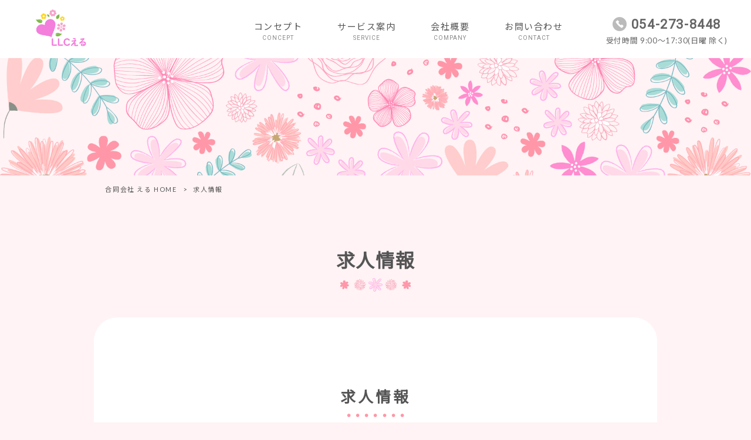

--- FILE ---
content_type: text/html; charset=UTF-8
request_url: https://elu-llc.com/recruit/
body_size: 11752
content:
<!DOCTYPE html>
<html dir="ltr" lang="ja">
<head>
<meta charset="UTF-8">
<meta name="viewport" content="width=device-width, user-scalable=yes, maximum-scale=1.0, minimum-scale=1.0">

<link rel="stylesheet" type="text/css" media="all" href="https://elu-llc.com/struct/wp-content/themes/mrp04/style.css">
<link rel="stylesheet" type="text/css" media="all" href="https://elu-llc.com/struct/wp-content/themes/mrp04-child/css/custom.css">
<link rel="stylesheet" type="text/css" media="all" href="https://elu-llc.com/struct/wp-content/themes/mrp04/css/animate.css">
<link rel="pingback" href="https://elu-llc.com/struct/xmlrpc.php">
<link href='https://fonts.googleapis.com/css?family=Oswald:400' rel='stylesheet' type='text/css'>
<!--[if lt IE 9]>
<script src="https://elu-llc.com/struct/wp-content/themes/mrp04/js/html5.js"></script>
<script src="https://elu-llc.com/struct/wp-content/themes/mrp04/js/css3-mediaqueries.js"></script>
<![endif]-->
	<style>img:is([sizes="auto" i], [sizes^="auto," i]) { contain-intrinsic-size: 3000px 1500px }</style>
	
		<!-- All in One SEO 4.9.3 - aioseo.com -->
		<title>求人情報 | 合同会社 える</title>
	<meta name="description" content="求人情報 仕事内容 重症心身障がい児のお子様の療育・看護 応募資格 保育士または児童指導員、看護師 勤務地 静" />
	<meta name="robots" content="max-image-preview:large" />
	<link rel="canonical" href="https://elu-llc.com/recruit/" />
	<meta name="generator" content="All in One SEO (AIOSEO) 4.9.3" />
		<script type="application/ld+json" class="aioseo-schema">
			{"@context":"https:\/\/schema.org","@graph":[{"@type":"BreadcrumbList","@id":"https:\/\/elu-llc.com\/recruit\/#breadcrumblist","itemListElement":[{"@type":"ListItem","@id":"https:\/\/elu-llc.com#listItem","position":1,"name":"Home","item":"https:\/\/elu-llc.com","nextItem":{"@type":"ListItem","@id":"https:\/\/elu-llc.com\/recruit\/#listItem","name":"\u6c42\u4eba\u60c5\u5831"}},{"@type":"ListItem","@id":"https:\/\/elu-llc.com\/recruit\/#listItem","position":2,"name":"\u6c42\u4eba\u60c5\u5831","previousItem":{"@type":"ListItem","@id":"https:\/\/elu-llc.com#listItem","name":"Home"}}]},{"@type":"Organization","@id":"https:\/\/elu-llc.com\/#organization","name":"\u5408\u540c\u4f1a\u793e \u3048\u308b","url":"https:\/\/elu-llc.com\/"},{"@type":"WebPage","@id":"https:\/\/elu-llc.com\/recruit\/#webpage","url":"https:\/\/elu-llc.com\/recruit\/","name":"\u6c42\u4eba\u60c5\u5831 | \u5408\u540c\u4f1a\u793e \u3048\u308b","description":"\u6c42\u4eba\u60c5\u5831 \u4ed5\u4e8b\u5185\u5bb9 \u91cd\u75c7\u5fc3\u8eab\u969c\u304c\u3044\u5150\u306e\u304a\u5b50\u69d8\u306e\u7642\u80b2\u30fb\u770b\u8b77 \u5fdc\u52df\u8cc7\u683c \u4fdd\u80b2\u58eb\u307e\u305f\u306f\u5150\u7ae5\u6307\u5c0e\u54e1\u3001\u770b\u8b77\u5e2b \u52e4\u52d9\u5730 \u9759","inLanguage":"ja","isPartOf":{"@id":"https:\/\/elu-llc.com\/#website"},"breadcrumb":{"@id":"https:\/\/elu-llc.com\/recruit\/#breadcrumblist"},"image":{"@type":"ImageObject","url":"https:\/\/elu-llc.com\/struct\/wp-content\/uploads\/catchi.png","@id":"https:\/\/elu-llc.com\/recruit\/#mainImage","width":1920,"height":866,"caption":"\u82b1\u6a21\u69d8"},"primaryImageOfPage":{"@id":"https:\/\/elu-llc.com\/recruit\/#mainImage"},"datePublished":"2020-06-10T16:45:54+09:00","dateModified":"2021-04-20T09:17:10+09:00"},{"@type":"WebSite","@id":"https:\/\/elu-llc.com\/#website","url":"https:\/\/elu-llc.com\/","name":"\u5408\u540c\u4f1a\u793e \u3048\u308b","inLanguage":"ja","publisher":{"@id":"https:\/\/elu-llc.com\/#organization"}}]}
		</script>
		<!-- All in One SEO -->

		<!-- This site uses the Google Analytics by MonsterInsights plugin v9.11.1 - Using Analytics tracking - https://www.monsterinsights.com/ -->
		<!-- Note: MonsterInsights is not currently configured on this site. The site owner needs to authenticate with Google Analytics in the MonsterInsights settings panel. -->
					<!-- No tracking code set -->
				<!-- / Google Analytics by MonsterInsights -->
		<script type="text/javascript">
/* <![CDATA[ */
window._wpemojiSettings = {"baseUrl":"https:\/\/s.w.org\/images\/core\/emoji\/16.0.1\/72x72\/","ext":".png","svgUrl":"https:\/\/s.w.org\/images\/core\/emoji\/16.0.1\/svg\/","svgExt":".svg","source":{"concatemoji":"https:\/\/elu-llc.com\/struct\/wp-includes\/js\/wp-emoji-release.min.js"}};
/*! This file is auto-generated */
!function(s,n){var o,i,e;function c(e){try{var t={supportTests:e,timestamp:(new Date).valueOf()};sessionStorage.setItem(o,JSON.stringify(t))}catch(e){}}function p(e,t,n){e.clearRect(0,0,e.canvas.width,e.canvas.height),e.fillText(t,0,0);var t=new Uint32Array(e.getImageData(0,0,e.canvas.width,e.canvas.height).data),a=(e.clearRect(0,0,e.canvas.width,e.canvas.height),e.fillText(n,0,0),new Uint32Array(e.getImageData(0,0,e.canvas.width,e.canvas.height).data));return t.every(function(e,t){return e===a[t]})}function u(e,t){e.clearRect(0,0,e.canvas.width,e.canvas.height),e.fillText(t,0,0);for(var n=e.getImageData(16,16,1,1),a=0;a<n.data.length;a++)if(0!==n.data[a])return!1;return!0}function f(e,t,n,a){switch(t){case"flag":return n(e,"\ud83c\udff3\ufe0f\u200d\u26a7\ufe0f","\ud83c\udff3\ufe0f\u200b\u26a7\ufe0f")?!1:!n(e,"\ud83c\udde8\ud83c\uddf6","\ud83c\udde8\u200b\ud83c\uddf6")&&!n(e,"\ud83c\udff4\udb40\udc67\udb40\udc62\udb40\udc65\udb40\udc6e\udb40\udc67\udb40\udc7f","\ud83c\udff4\u200b\udb40\udc67\u200b\udb40\udc62\u200b\udb40\udc65\u200b\udb40\udc6e\u200b\udb40\udc67\u200b\udb40\udc7f");case"emoji":return!a(e,"\ud83e\udedf")}return!1}function g(e,t,n,a){var r="undefined"!=typeof WorkerGlobalScope&&self instanceof WorkerGlobalScope?new OffscreenCanvas(300,150):s.createElement("canvas"),o=r.getContext("2d",{willReadFrequently:!0}),i=(o.textBaseline="top",o.font="600 32px Arial",{});return e.forEach(function(e){i[e]=t(o,e,n,a)}),i}function t(e){var t=s.createElement("script");t.src=e,t.defer=!0,s.head.appendChild(t)}"undefined"!=typeof Promise&&(o="wpEmojiSettingsSupports",i=["flag","emoji"],n.supports={everything:!0,everythingExceptFlag:!0},e=new Promise(function(e){s.addEventListener("DOMContentLoaded",e,{once:!0})}),new Promise(function(t){var n=function(){try{var e=JSON.parse(sessionStorage.getItem(o));if("object"==typeof e&&"number"==typeof e.timestamp&&(new Date).valueOf()<e.timestamp+604800&&"object"==typeof e.supportTests)return e.supportTests}catch(e){}return null}();if(!n){if("undefined"!=typeof Worker&&"undefined"!=typeof OffscreenCanvas&&"undefined"!=typeof URL&&URL.createObjectURL&&"undefined"!=typeof Blob)try{var e="postMessage("+g.toString()+"("+[JSON.stringify(i),f.toString(),p.toString(),u.toString()].join(",")+"));",a=new Blob([e],{type:"text/javascript"}),r=new Worker(URL.createObjectURL(a),{name:"wpTestEmojiSupports"});return void(r.onmessage=function(e){c(n=e.data),r.terminate(),t(n)})}catch(e){}c(n=g(i,f,p,u))}t(n)}).then(function(e){for(var t in e)n.supports[t]=e[t],n.supports.everything=n.supports.everything&&n.supports[t],"flag"!==t&&(n.supports.everythingExceptFlag=n.supports.everythingExceptFlag&&n.supports[t]);n.supports.everythingExceptFlag=n.supports.everythingExceptFlag&&!n.supports.flag,n.DOMReady=!1,n.readyCallback=function(){n.DOMReady=!0}}).then(function(){return e}).then(function(){var e;n.supports.everything||(n.readyCallback(),(e=n.source||{}).concatemoji?t(e.concatemoji):e.wpemoji&&e.twemoji&&(t(e.twemoji),t(e.wpemoji)))}))}((window,document),window._wpemojiSettings);
/* ]]> */
</script>
<style id='wp-emoji-styles-inline-css' type='text/css'>

	img.wp-smiley, img.emoji {
		display: inline !important;
		border: none !important;
		box-shadow: none !important;
		height: 1em !important;
		width: 1em !important;
		margin: 0 0.07em !important;
		vertical-align: -0.1em !important;
		background: none !important;
		padding: 0 !important;
	}
</style>
<link rel='stylesheet' id='wp-block-library-css' href='https://elu-llc.com/struct/wp-includes/css/dist/block-library/style.min.css' type='text/css' media='all' />
<style id='classic-theme-styles-inline-css' type='text/css'>
/*! This file is auto-generated */
.wp-block-button__link{color:#fff;background-color:#32373c;border-radius:9999px;box-shadow:none;text-decoration:none;padding:calc(.667em + 2px) calc(1.333em + 2px);font-size:1.125em}.wp-block-file__button{background:#32373c;color:#fff;text-decoration:none}
</style>
<link rel='stylesheet' id='aioseo/css/src/vue/standalone/blocks/table-of-contents/global.scss-css' href='https://elu-llc.com/struct/wp-content/plugins/all-in-one-seo-pack/dist/Lite/assets/css/table-of-contents/global.e90f6d47.css' type='text/css' media='all' />
<style id='global-styles-inline-css' type='text/css'>
:root{--wp--preset--aspect-ratio--square: 1;--wp--preset--aspect-ratio--4-3: 4/3;--wp--preset--aspect-ratio--3-4: 3/4;--wp--preset--aspect-ratio--3-2: 3/2;--wp--preset--aspect-ratio--2-3: 2/3;--wp--preset--aspect-ratio--16-9: 16/9;--wp--preset--aspect-ratio--9-16: 9/16;--wp--preset--color--black: #000000;--wp--preset--color--cyan-bluish-gray: #abb8c3;--wp--preset--color--white: #ffffff;--wp--preset--color--pale-pink: #f78da7;--wp--preset--color--vivid-red: #cf2e2e;--wp--preset--color--luminous-vivid-orange: #ff6900;--wp--preset--color--luminous-vivid-amber: #fcb900;--wp--preset--color--light-green-cyan: #7bdcb5;--wp--preset--color--vivid-green-cyan: #00d084;--wp--preset--color--pale-cyan-blue: #8ed1fc;--wp--preset--color--vivid-cyan-blue: #0693e3;--wp--preset--color--vivid-purple: #9b51e0;--wp--preset--gradient--vivid-cyan-blue-to-vivid-purple: linear-gradient(135deg,rgba(6,147,227,1) 0%,rgb(155,81,224) 100%);--wp--preset--gradient--light-green-cyan-to-vivid-green-cyan: linear-gradient(135deg,rgb(122,220,180) 0%,rgb(0,208,130) 100%);--wp--preset--gradient--luminous-vivid-amber-to-luminous-vivid-orange: linear-gradient(135deg,rgba(252,185,0,1) 0%,rgba(255,105,0,1) 100%);--wp--preset--gradient--luminous-vivid-orange-to-vivid-red: linear-gradient(135deg,rgba(255,105,0,1) 0%,rgb(207,46,46) 100%);--wp--preset--gradient--very-light-gray-to-cyan-bluish-gray: linear-gradient(135deg,rgb(238,238,238) 0%,rgb(169,184,195) 100%);--wp--preset--gradient--cool-to-warm-spectrum: linear-gradient(135deg,rgb(74,234,220) 0%,rgb(151,120,209) 20%,rgb(207,42,186) 40%,rgb(238,44,130) 60%,rgb(251,105,98) 80%,rgb(254,248,76) 100%);--wp--preset--gradient--blush-light-purple: linear-gradient(135deg,rgb(255,206,236) 0%,rgb(152,150,240) 100%);--wp--preset--gradient--blush-bordeaux: linear-gradient(135deg,rgb(254,205,165) 0%,rgb(254,45,45) 50%,rgb(107,0,62) 100%);--wp--preset--gradient--luminous-dusk: linear-gradient(135deg,rgb(255,203,112) 0%,rgb(199,81,192) 50%,rgb(65,88,208) 100%);--wp--preset--gradient--pale-ocean: linear-gradient(135deg,rgb(255,245,203) 0%,rgb(182,227,212) 50%,rgb(51,167,181) 100%);--wp--preset--gradient--electric-grass: linear-gradient(135deg,rgb(202,248,128) 0%,rgb(113,206,126) 100%);--wp--preset--gradient--midnight: linear-gradient(135deg,rgb(2,3,129) 0%,rgb(40,116,252) 100%);--wp--preset--font-size--small: 13px;--wp--preset--font-size--medium: 20px;--wp--preset--font-size--large: 36px;--wp--preset--font-size--x-large: 42px;--wp--preset--spacing--20: 0.44rem;--wp--preset--spacing--30: 0.67rem;--wp--preset--spacing--40: 1rem;--wp--preset--spacing--50: 1.5rem;--wp--preset--spacing--60: 2.25rem;--wp--preset--spacing--70: 3.38rem;--wp--preset--spacing--80: 5.06rem;--wp--preset--shadow--natural: 6px 6px 9px rgba(0, 0, 0, 0.2);--wp--preset--shadow--deep: 12px 12px 50px rgba(0, 0, 0, 0.4);--wp--preset--shadow--sharp: 6px 6px 0px rgba(0, 0, 0, 0.2);--wp--preset--shadow--outlined: 6px 6px 0px -3px rgba(255, 255, 255, 1), 6px 6px rgba(0, 0, 0, 1);--wp--preset--shadow--crisp: 6px 6px 0px rgba(0, 0, 0, 1);}:where(.is-layout-flex){gap: 0.5em;}:where(.is-layout-grid){gap: 0.5em;}body .is-layout-flex{display: flex;}.is-layout-flex{flex-wrap: wrap;align-items: center;}.is-layout-flex > :is(*, div){margin: 0;}body .is-layout-grid{display: grid;}.is-layout-grid > :is(*, div){margin: 0;}:where(.wp-block-columns.is-layout-flex){gap: 2em;}:where(.wp-block-columns.is-layout-grid){gap: 2em;}:where(.wp-block-post-template.is-layout-flex){gap: 1.25em;}:where(.wp-block-post-template.is-layout-grid){gap: 1.25em;}.has-black-color{color: var(--wp--preset--color--black) !important;}.has-cyan-bluish-gray-color{color: var(--wp--preset--color--cyan-bluish-gray) !important;}.has-white-color{color: var(--wp--preset--color--white) !important;}.has-pale-pink-color{color: var(--wp--preset--color--pale-pink) !important;}.has-vivid-red-color{color: var(--wp--preset--color--vivid-red) !important;}.has-luminous-vivid-orange-color{color: var(--wp--preset--color--luminous-vivid-orange) !important;}.has-luminous-vivid-amber-color{color: var(--wp--preset--color--luminous-vivid-amber) !important;}.has-light-green-cyan-color{color: var(--wp--preset--color--light-green-cyan) !important;}.has-vivid-green-cyan-color{color: var(--wp--preset--color--vivid-green-cyan) !important;}.has-pale-cyan-blue-color{color: var(--wp--preset--color--pale-cyan-blue) !important;}.has-vivid-cyan-blue-color{color: var(--wp--preset--color--vivid-cyan-blue) !important;}.has-vivid-purple-color{color: var(--wp--preset--color--vivid-purple) !important;}.has-black-background-color{background-color: var(--wp--preset--color--black) !important;}.has-cyan-bluish-gray-background-color{background-color: var(--wp--preset--color--cyan-bluish-gray) !important;}.has-white-background-color{background-color: var(--wp--preset--color--white) !important;}.has-pale-pink-background-color{background-color: var(--wp--preset--color--pale-pink) !important;}.has-vivid-red-background-color{background-color: var(--wp--preset--color--vivid-red) !important;}.has-luminous-vivid-orange-background-color{background-color: var(--wp--preset--color--luminous-vivid-orange) !important;}.has-luminous-vivid-amber-background-color{background-color: var(--wp--preset--color--luminous-vivid-amber) !important;}.has-light-green-cyan-background-color{background-color: var(--wp--preset--color--light-green-cyan) !important;}.has-vivid-green-cyan-background-color{background-color: var(--wp--preset--color--vivid-green-cyan) !important;}.has-pale-cyan-blue-background-color{background-color: var(--wp--preset--color--pale-cyan-blue) !important;}.has-vivid-cyan-blue-background-color{background-color: var(--wp--preset--color--vivid-cyan-blue) !important;}.has-vivid-purple-background-color{background-color: var(--wp--preset--color--vivid-purple) !important;}.has-black-border-color{border-color: var(--wp--preset--color--black) !important;}.has-cyan-bluish-gray-border-color{border-color: var(--wp--preset--color--cyan-bluish-gray) !important;}.has-white-border-color{border-color: var(--wp--preset--color--white) !important;}.has-pale-pink-border-color{border-color: var(--wp--preset--color--pale-pink) !important;}.has-vivid-red-border-color{border-color: var(--wp--preset--color--vivid-red) !important;}.has-luminous-vivid-orange-border-color{border-color: var(--wp--preset--color--luminous-vivid-orange) !important;}.has-luminous-vivid-amber-border-color{border-color: var(--wp--preset--color--luminous-vivid-amber) !important;}.has-light-green-cyan-border-color{border-color: var(--wp--preset--color--light-green-cyan) !important;}.has-vivid-green-cyan-border-color{border-color: var(--wp--preset--color--vivid-green-cyan) !important;}.has-pale-cyan-blue-border-color{border-color: var(--wp--preset--color--pale-cyan-blue) !important;}.has-vivid-cyan-blue-border-color{border-color: var(--wp--preset--color--vivid-cyan-blue) !important;}.has-vivid-purple-border-color{border-color: var(--wp--preset--color--vivid-purple) !important;}.has-vivid-cyan-blue-to-vivid-purple-gradient-background{background: var(--wp--preset--gradient--vivid-cyan-blue-to-vivid-purple) !important;}.has-light-green-cyan-to-vivid-green-cyan-gradient-background{background: var(--wp--preset--gradient--light-green-cyan-to-vivid-green-cyan) !important;}.has-luminous-vivid-amber-to-luminous-vivid-orange-gradient-background{background: var(--wp--preset--gradient--luminous-vivid-amber-to-luminous-vivid-orange) !important;}.has-luminous-vivid-orange-to-vivid-red-gradient-background{background: var(--wp--preset--gradient--luminous-vivid-orange-to-vivid-red) !important;}.has-very-light-gray-to-cyan-bluish-gray-gradient-background{background: var(--wp--preset--gradient--very-light-gray-to-cyan-bluish-gray) !important;}.has-cool-to-warm-spectrum-gradient-background{background: var(--wp--preset--gradient--cool-to-warm-spectrum) !important;}.has-blush-light-purple-gradient-background{background: var(--wp--preset--gradient--blush-light-purple) !important;}.has-blush-bordeaux-gradient-background{background: var(--wp--preset--gradient--blush-bordeaux) !important;}.has-luminous-dusk-gradient-background{background: var(--wp--preset--gradient--luminous-dusk) !important;}.has-pale-ocean-gradient-background{background: var(--wp--preset--gradient--pale-ocean) !important;}.has-electric-grass-gradient-background{background: var(--wp--preset--gradient--electric-grass) !important;}.has-midnight-gradient-background{background: var(--wp--preset--gradient--midnight) !important;}.has-small-font-size{font-size: var(--wp--preset--font-size--small) !important;}.has-medium-font-size{font-size: var(--wp--preset--font-size--medium) !important;}.has-large-font-size{font-size: var(--wp--preset--font-size--large) !important;}.has-x-large-font-size{font-size: var(--wp--preset--font-size--x-large) !important;}
:where(.wp-block-post-template.is-layout-flex){gap: 1.25em;}:where(.wp-block-post-template.is-layout-grid){gap: 1.25em;}
:where(.wp-block-columns.is-layout-flex){gap: 2em;}:where(.wp-block-columns.is-layout-grid){gap: 2em;}
:root :where(.wp-block-pullquote){font-size: 1.5em;line-height: 1.6;}
</style>
<link rel='stylesheet' id='contact-form-7-css' href='https://elu-llc.com/struct/wp-content/plugins/contact-form-7/includes/css/styles.css' type='text/css' media='all' />
<link rel='stylesheet' id='scroll-top-css-css' href='https://elu-llc.com/struct/wp-content/plugins/scroll-top/assets/css/scroll-top.css' type='text/css' media='all' />
<link rel='stylesheet' id='wc-shortcodes-style-css' href='https://elu-llc.com/struct/wp-content/plugins/wc-shortcodes/public/assets/css/style.css' type='text/css' media='all' />
<link rel='stylesheet' id='morph-child-style-css' href='https://elu-llc.com/struct/wp-content/themes/mrp04-child/style.css' type='text/css' media='all' />
<link rel='stylesheet' id='iajcf-frontend-css' href='https://elu-llc.com/struct/wp-content/plugins/morph-extension-system/extensions/image-auth-japanese-version-for-contactform7/css/frontend.css' type='text/css' media='all' />
<link rel='stylesheet' id='slb_core-css' href='https://elu-llc.com/struct/wp-content/plugins/simple-lightbox/client/css/app.css' type='text/css' media='all' />
<link rel='stylesheet' id='wordpresscanvas-font-awesome-css' href='https://elu-llc.com/struct/wp-content/plugins/wc-shortcodes/public/assets/css/font-awesome.min.css' type='text/css' media='all' />
<link rel="stylesheet" type="text/css" href="https://elu-llc.com/struct/wp-content/plugins/nextend-smart-slider3-pro/Public/SmartSlider3/Application/Frontend/Assets/dist/smartslider.min.css?ver=c397fa89" media="all">
<style data-related="n2-ss-1">div#n2-ss-1 .n2-ss-slider-1{display:grid;position:relative;}div#n2-ss-1 .n2-ss-slider-2{display:grid;position:relative;overflow:hidden;padding:0px 0px 0px 0px;border:0px solid RGBA(62,62,62,1);border-radius:0px;background-clip:padding-box;background-repeat:repeat;background-position:50% 50%;background-size:cover;background-attachment:scroll;z-index:1;}div#n2-ss-1:not(.n2-ss-loaded) .n2-ss-slider-2{background-image:none !important;}div#n2-ss-1 .n2-ss-slider-3{display:grid;grid-template-areas:'cover';position:relative;overflow:hidden;z-index:10;}div#n2-ss-1 .n2-ss-slider-3 > *{grid-area:cover;}div#n2-ss-1 .n2-ss-slide-backgrounds,div#n2-ss-1 .n2-ss-slider-3 > .n2-ss-divider{position:relative;}div#n2-ss-1 .n2-ss-slide-backgrounds{z-index:10;}div#n2-ss-1 .n2-ss-slide-backgrounds > *{overflow:hidden;}div#n2-ss-1 .n2-ss-slide-background{transform:translateX(-100000px);}div#n2-ss-1 .n2-ss-slider-4{place-self:center;position:relative;width:100%;height:100%;z-index:20;display:grid;grid-template-areas:'slide';}div#n2-ss-1 .n2-ss-slider-4 > *{grid-area:slide;}div#n2-ss-1.n2-ss-full-page--constrain-ratio .n2-ss-slider-4{height:auto;}div#n2-ss-1 .n2-ss-slide{display:grid;place-items:center;grid-auto-columns:100%;position:relative;z-index:20;-webkit-backface-visibility:hidden;transform:translateX(-100000px);}div#n2-ss-1 .n2-ss-slide{perspective:1000px;}div#n2-ss-1 .n2-ss-slide-active{z-index:21;}.n2-ss-background-animation{position:absolute;top:0;left:0;width:100%;height:100%;z-index:3;}div#n2-ss-1 .n2-ss-control-bullet{visibility:hidden;text-align:center;justify-content:center;z-index:14;}div#n2-ss-1 .n2-ss-control-bullet--calculate-size{left:0 !important;}div#n2-ss-1 .n2-ss-control-bullet-horizontal.n2-ss-control-bullet-fullsize{width:100%;}div#n2-ss-1 .n2-ss-control-bullet-vertical.n2-ss-control-bullet-fullsize{height:100%;flex-flow:column;}div#n2-ss-1 .nextend-bullet-bar{display:inline-flex;vertical-align:top;visibility:visible;align-items:center;flex-wrap:wrap;}div#n2-ss-1 .n2-bar-justify-content-left{justify-content:flex-start;}div#n2-ss-1 .n2-bar-justify-content-center{justify-content:center;}div#n2-ss-1 .n2-bar-justify-content-right{justify-content:flex-end;}div#n2-ss-1 .n2-ss-control-bullet-vertical > .nextend-bullet-bar{flex-flow:column;}div#n2-ss-1 .n2-ss-control-bullet-fullsize > .nextend-bullet-bar{display:flex;}div#n2-ss-1 .n2-ss-control-bullet-horizontal.n2-ss-control-bullet-fullsize > .nextend-bullet-bar{flex:1 1 auto;}div#n2-ss-1 .n2-ss-control-bullet-vertical.n2-ss-control-bullet-fullsize > .nextend-bullet-bar{height:100%;}div#n2-ss-1 .nextend-bullet-bar .n2-bullet{cursor:pointer;transition:background-color 0.4s;}div#n2-ss-1 .nextend-bullet-bar .n2-bullet.n2-active{cursor:default;}div#n2-ss-1 div.n2-ss-bullet-thumbnail-container{position:absolute;z-index:10000000;}div#n2-ss-1 .n2-ss-bullet-thumbnail-container .n2-ss-bullet-thumbnail{background-size:cover;background-repeat:no-repeat;background-position:center;}div#n2-ss-1 .n2-ss-slider-2{background-image: url(//elu-llc.com/struct/wp-content/uploads/fv_img.jpg);}div#n2-ss-1 .n2-style-98b890a69860771f94d32019bd5202d1-dot{background: RGBA(0,0,0,0.67);opacity:1;padding:5px 5px 5px 5px ;box-shadow: none;border: 0px solid RGBA(0,0,0,1);border-radius:50px;margin:4px;}div#n2-ss-1 .n2-style-98b890a69860771f94d32019bd5202d1-dot.n2-active, div#n2-ss-1 .n2-style-98b890a69860771f94d32019bd5202d1-dot:HOVER, div#n2-ss-1 .n2-style-98b890a69860771f94d32019bd5202d1-dot:FOCUS{background: #09b474;}div#n2-ss-1 .n2-style-4eb0cfe3f8b39eae2833f25a46a1ccc3-simple{background: RGBA(0,0,0,0.5);opacity:1;padding:3px 3px 3px 3px ;box-shadow: none;border: 0px solid RGBA(0,0,0,1);border-radius:3px;margin:5px;}div#n2-ss-1 .n2-ss-slide-limiter{max-width:3000px;}div#n2-ss-1 .n-uc-9KpoSajrIEbW{padding:0px 0px 0px 0px}div#n2-ss-1 .n-uc-qvS03JU1ITIm-inner{padding:10px 10px 10px 10px;justify-content:center}div#n2-ss-1 .n-uc-XBzZezzJrN49{max-width:780px}div#n2-ss-1 .n-uc-4xGpowUwFwca-inner{padding:10px 10px 10px 10px}div#n2-ss-1 .n-uc-4xGpowUwFwca-inner > .n2-ss-layer-row-inner{width:calc(100% + 21px);margin:-10px;flex-wrap:nowrap;}div#n2-ss-1 .n-uc-4xGpowUwFwca-inner > .n2-ss-layer-row-inner > .n2-ss-layer[data-sstype="col"]{margin:10px}div#n2-ss-1 .n-uc-uUS86GmYBKrR-inner{padding:10px 10px 10px 10px;justify-content:flex-start}div#n2-ss-1 .n-uc-uUS86GmYBKrR{width:100%}div#n2-ss-1 .n-uc-PWOLOVEZIAbc{padding:0px 0px 0px 0px}div#n2-ss-1 .n-uc-xqEh68yxkdLC-inner{padding:10px 10px 10px 10px;justify-content:center}div#n2-ss-1 .n-uc-c8KNfS39cK8s{max-width:780px}div#n2-ss-1 .n-uc-pSpPiRU2PGpS-inner{padding:10px 10px 10px 10px}div#n2-ss-1 .n-uc-pSpPiRU2PGpS-inner > .n2-ss-layer-row-inner{width:calc(100% + 21px);margin:-10px;flex-wrap:nowrap;}div#n2-ss-1 .n-uc-pSpPiRU2PGpS-inner > .n2-ss-layer-row-inner > .n2-ss-layer[data-sstype="col"]{margin:10px}div#n2-ss-1 .n-uc-lRrSuBUMfMGK-inner{padding:10px 10px 10px 10px;justify-content:flex-start}div#n2-ss-1 .n-uc-lRrSuBUMfMGK{width:100%}div#n2-ss-1 .n2-ss-slider-1{min-height:420px;}@media (min-width: 1200px){div#n2-ss-1 [data-hide-desktopportrait="1"]{display: none !important;}}@media (orientation: landscape) and (max-width: 1199px) and (min-width: 901px),(orientation: portrait) and (max-width: 1199px) and (min-width: 701px){div#n2-ss-1 .n-uc-qvS03JU1ITIm-inner{padding:10px 10px 10px 10px}div#n2-ss-1 .n-uc-qvS03JU1ITIm{max-width: 815px}div#n2-ss-1 .n-uc-XBzZezzJrN49{max-width:640px}div#n2-ss-1 .n-uc-4xGpowUwFwca-inner > .n2-ss-layer-row-inner{flex-wrap:nowrap;}div#n2-ss-1 .n-uc-uUS86GmYBKrR{width:100%}div#n2-ss-1 .n-uc-xqEh68yxkdLC-inner{padding:10px 10px 10px 10px}div#n2-ss-1 .n-uc-xqEh68yxkdLC{max-width: 815px}div#n2-ss-1 .n-uc-c8KNfS39cK8s{max-width:640px}div#n2-ss-1 .n-uc-pSpPiRU2PGpS-inner > .n2-ss-layer-row-inner{flex-wrap:nowrap;}div#n2-ss-1 .n-uc-lRrSuBUMfMGK{width:100%}div#n2-ss-1 [data-hide-tabletportrait="1"]{display: none !important;}}@media (orientation: landscape) and (max-width: 900px),(orientation: portrait) and (max-width: 700px){div#n2-ss-1 .n-uc-qvS03JU1ITIm-inner{padding:15px 15px 15px 15px}div#n2-ss-1 .n-uc-qvS03JU1ITIm{max-width: 640px;--ssfont-scale:0.6}div#n2-ss-1 .n-uc-4xGpowUwFwca-inner > .n2-ss-layer-row-inner{flex-wrap:wrap;}div#n2-ss-1 .n-uc-uUS86GmYBKrR-inner{padding:10px 0px 5px 0px}div#n2-ss-1 .n-uc-uUS86GmYBKrR{max-width: 290px;width:calc(100% - 20px)}div#n2-ss-1 .n-uc-xqEh68yxkdLC-inner{padding:15px 15px 15px 15px}div#n2-ss-1 .n-uc-xqEh68yxkdLC{max-width: 640px;--ssfont-scale:0.6}div#n2-ss-1 .n-uc-pSpPiRU2PGpS-inner > .n2-ss-layer-row-inner{flex-wrap:wrap;}div#n2-ss-1 .n-uc-lRrSuBUMfMGK-inner{padding:10px 0px 5px 0px}div#n2-ss-1 .n-uc-lRrSuBUMfMGK{max-width: 290px;width:calc(100% - 20px)}div#n2-ss-1 [data-hide-mobileportrait="1"]{display: none !important;}}</style>
<script>(function(){this._N2=this._N2||{_r:[],_d:[],r:function(){this._r.push(arguments)},d:function(){this._d.push(arguments)}}}).call(window);!function(e,i,o,r){(i=e.match(/(Chrome|Firefox|Safari)\/(\d+)\./))&&("Chrome"==i[1]?r=+i[2]>=32:"Firefox"==i[1]?r=+i[2]>=65:"Safari"==i[1]&&(o=e.match(/Version\/(\d+)/)||e.match(/(\d+)[0-9_]+like Mac/))&&(r=+o[1]>=14),r&&document.documentElement.classList.add("n2webp"))}(navigator.userAgent);</script><script src="https://elu-llc.com/struct/wp-content/plugins/nextend-smart-slider3-pro/Public/SmartSlider3/Application/Frontend/Assets/dist/n2.min.js?ver=c397fa89" defer async></script>
<script src="https://elu-llc.com/struct/wp-content/plugins/nextend-smart-slider3-pro/Public/SmartSlider3/Application/Frontend/Assets/dist/smartslider-frontend.min.js?ver=c397fa89" defer async></script>
<script src="https://elu-llc.com/struct/wp-content/plugins/nextend-smart-slider3-pro/Public/SmartSlider3/Slider/SliderType/Simple/Assets/dist/ss-simple.min.js?ver=c397fa89" defer async></script>
<script src="https://elu-llc.com/struct/wp-content/plugins/nextend-smart-slider3-pro/Public/SmartSlider3/Widget/Bullet/Assets/dist/w-bullet.min.js?ver=c397fa89" defer async></script>
<script>_N2.r('documentReady',function(){_N2.r(["documentReady","smartslider-frontend","SmartSliderWidgetBulletTransition","ss-simple"],function(){new _N2.SmartSliderSimple('n2-ss-1',{"admin":false,"background.video.mobile":1,"loadingTime":2000,"randomize":{"randomize":0,"randomizeFirst":0},"callbacks":"","alias":{"id":0,"smoothScroll":0,"slideSwitch":0,"scroll":1},"align":"normal","isDelayed":0,"responsive":{"mediaQueries":{"all":false,"desktopportrait":["(min-width: 1200px)"],"tabletportrait":["(orientation: landscape) and (max-width: 1199px) and (min-width: 901px)","(orientation: portrait) and (max-width: 1199px) and (min-width: 701px)"],"mobileportrait":["(orientation: landscape) and (max-width: 900px)","(orientation: portrait) and (max-width: 700px)"]},"base":{"slideOuterWidth":1920,"slideOuterHeight":683,"sliderWidth":1920,"sliderHeight":683,"slideWidth":1920,"slideHeight":683},"hideOn":{"desktopLandscape":false,"desktopPortrait":false,"tabletLandscape":false,"tabletPortrait":false,"mobileLandscape":false,"mobilePortrait":false},"onResizeEnabled":true,"type":"auto","sliderHeightBasedOn":"real","focusUser":1,"focusEdge":"auto","breakpoints":[{"device":"tabletPortrait","type":"max-screen-width","portraitWidth":1199,"landscapeWidth":1199},{"device":"mobilePortrait","type":"max-screen-width","portraitWidth":700,"landscapeWidth":900}],"enabledDevices":{"desktopLandscape":0,"desktopPortrait":1,"tabletLandscape":0,"tabletPortrait":1,"mobileLandscape":0,"mobilePortrait":1},"sizes":{"desktopPortrait":{"width":1920,"height":683,"max":3000,"min":1200},"tabletPortrait":{"width":701,"height":249,"customHeight":false,"max":1199,"min":701},"mobilePortrait":{"width":320,"height":113,"customHeight":false,"max":900,"min":320}},"overflowHiddenPage":0,"focus":{"offsetTop":"#wpadminbar","offsetBottom":""}},"controls":{"mousewheel":0,"touch":"horizontal","keyboard":1,"blockCarouselInteraction":1},"playWhenVisible":1,"playWhenVisibleAt":0.5,"lazyLoad":0,"lazyLoadNeighbor":0,"blockrightclick":0,"maintainSession":0,"autoplay":{"enabled":1,"start":1,"duration":8000,"autoplayLoop":1,"allowReStart":0,"reverse":0,"pause":{"click":1,"mouse":"0","mediaStarted":1},"resume":{"click":0,"mouse":"0","mediaEnded":1,"slidechanged":0},"interval":1,"intervalModifier":"loop","intervalSlide":"current"},"perspective":1000,"layerMode":{"playOnce":0,"playFirstLayer":1,"mode":"skippable","inAnimation":"mainInEnd"},"parallax":{"enabled":1,"mobile":0,"is3D":0,"animate":1,"horizontal":"mouse","vertical":"mouse","origin":"slider","scrollmove":"both"},"postBackgroundAnimations":0,"bgAnimations":0,"mainanimation":{"type":"no","duration":600,"delay":0,"ease":"easeOutQuad","shiftedBackgroundAnimation":"auto"},"carousel":1,"initCallbacks":function(){new _N2.SmartSliderWidgetBulletTransition(this,{"area":12,"dotClasses":"n2-style-98b890a69860771f94d32019bd5202d1-dot ","mode":"","action":"click","thumbnail":1,"thumbnailWidth":120,"thumbnailHeight":81,"thumbnailStyle":"n2-style-4eb0cfe3f8b39eae2833f25a46a1ccc3-simple ","thumbnailPosition":"top"})}})})});</script><script type="text/javascript" src="https://elu-llc.com/struct/wp-includes/js/jquery/jquery.min.js" id="jquery-core-js"></script>
<script type="text/javascript" src="https://elu-llc.com/struct/wp-includes/js/jquery/jquery-migrate.min.js" id="jquery-migrate-js"></script>
<link rel="https://api.w.org/" href="https://elu-llc.com/wp-json/" /><link rel="alternate" title="JSON" type="application/json" href="https://elu-llc.com/wp-json/wp/v2/pages/61" /><link rel="alternate" title="oEmbed (JSON)" type="application/json+oembed" href="https://elu-llc.com/wp-json/oembed/1.0/embed?url=https%3A%2F%2Felu-llc.com%2Frecruit%2F" />
<link rel="alternate" title="oEmbed (XML)" type="text/xml+oembed" href="https://elu-llc.com/wp-json/oembed/1.0/embed?url=https%3A%2F%2Felu-llc.com%2Frecruit%2F&#038;format=xml" />
<!-- Scroll To Top -->
<style id="scrolltop-custom-style">
		#scrollUp {border-radius:3px;opacity:0.7;bottom:20px;right:20px;background:#000000;;}
		#scrollUp:hover{opacity:1;}
        .top-icon{stroke:#ffffff;}
        
		
		</style>
<!-- End Scroll Top - https://wordpress.org/plugins/scroll-top/ -->
<!-- Analytics by WP Statistics - https://wp-statistics.com -->
<script src="https://elu-llc.com/struct/wp-content/themes/mrp04/js/jquery-1.9.0.min.js"></script><script src="https://elu-llc.com/struct/wp-content/themes/mrp04/js/nav-accord.js"></script>
<script src="https://elu-llc.com/struct/wp-content/themes/mrp04/js/smoothscroll.js"></script>
<script src="https://elu-llc.com/struct/wp-content/themes/mrp04/js/wow.min.js"></script>
<script src="https://elu-llc.com/struct/wp-content/themes/mrp04/js/effect.js"></script>
<script src="https://elu-llc.com/struct/wp-content/themes/mrp04/js/css_browser_selector.js"></script>
</head>
<body class="wp-singular page-template page-template-page-nosidebar-fullthumb page-template-page-nosidebar-fullthumb-php page page-id-61 wp-theme-mrp04 wp-child-theme-mrp04-child wc-shortcodes-font-awesome-enabled page-recruit">
<header id="header" role="banner">
	<div class="inner site-header">
		<div id="header-layout">
			<div class="logo">	<a href="https://elu-llc.com" title="合同会社 える" rel="home">
		<img src="https://elu-llc.com/struct/wp-content/uploads/logo.png" alt="合同会社 える">
	</a>
 
</div>	
            <!-- nav -->

<nav id="mainNav">
	<div class="inner"> <a class="menu" id="menu"><span>MENU</span></a>
		<div class="panel nav-effect">
			<ul><li id="menu-item-72" class="menu-item menu-item-type-post_type menu-item-object-page"><a href="https://elu-llc.com/concept/"><b>コンセプト</b><span>CONCEPT</span></a></li>
<li id="menu-item-71" class="menu-item menu-item-type-post_type menu-item-object-page menu-item-has-children"><a href="https://elu-llc.com/service-2/"><b>サービス案内</b><span>SERVICE</span></a>
<ul class="sub-menu">
	<li id="menu-item-565" class="menu-item menu-item-type-post_type menu-item-object-page"><a href="https://elu-llc.com/mint/">重症心身障がい児対応型　児童発達支援・放課後等デイサービス　みんと</a></li>
</ul>
</li>
<li id="menu-item-70" class="menu-item menu-item-type-post_type menu-item-object-page"><a href="https://elu-llc.com/company/"><b>会社概要</b><span>COMPANY</span></a></li>
<li id="menu-item-73" class="menu-item menu-item-type-post_type menu-item-object-page"><a href="https://elu-llc.com/contact/"><b>お問い合わせ</b><span>CONTACT</span></a></li>
</ul>		</div>
	</div>
</nav>
<!-- end/nav -->
            <div class="tel_area">
                <p class="tel_num">054-273-8448 
</p>
                <span>受付時間 9:00～17:30(日曜 除く)</span>
            </div>
        </div>
	</div>

</header>	<div id="thumbImg">
		<img width="1920" height="300" src="https://elu-llc.com/struct/wp-content/uploads/catchi-1920x300.png" class="attachment-thumb1920 size-thumb1920 wp-post-image" alt="花模様" decoding="async" fetchpriority="high" />	</div>
<!-- breadcrumb -->

<div id="breadcrumb" class="clearfix">
	<ul>
		<li itemscope itemtype="http://data-vocabulary.org/Breadcrumb"><a itemprop="url" href="https://elu-llc.com/">
			合同会社 える			HOME</a></li>
		<li>&gt;</li>
						<li><span itemprop="title">求人情報</span></li>
			</ul>
</div>
<!-- end/breadcrumb -->
<div id="wrapper">
<div id="content" class="wide">
																														<section>
		<article id="post-61" class="content">
		<header>
			<h1 class="title first"><span>求人情報</span></h1>
		</header>
		<div class="post" id="sub_page">
			<section class="sub_content">
<h2>求人情報</h2>
<table class="recruit_table">
<tbody>
<tr>
<th>仕事内容</th>
<td>重症心身障がい児のお子様の療育・看護</td>
</tr>
<tr>
<th>応募資格</th>
<td>保育士または児童指導員、看護師</td>
</tr>
<tr>
<th>勤務地</th>
<td><span>静岡県静岡市葵区駒形通6丁目13-26</span></td>
</tr>
<tr>
<th>勤務時間</th>
<td>13：00～17:00<br />
週2日からOK</td>
</tr>
<tr>
<th>休日</th>
<td>水曜と日曜の週休2日制<br />
ゴールデンウイークと年末年始</td>
</tr>
<tr>
<th>待遇・福利厚生</th>
<td>労災<br />
加入保険、年次有給休暇の付与日数は労働条件により変動。<br />
法定通りとします。</td>
</tr>
<tr>
<th>特記事項</th>
<td>※交通費については相談に応じます。<br />
※能力により昇給あり。<br />
※賞与は能力および業績による。(パートは賞与なし)</td>
</tr>
</tbody>
</table>
</section>		</div>
			</article>
		</section>
</div>
<!-- / content -->
</div>
<!-- / wrapper -->

<footer id="footer">
	<div class="inner">
        <div class="logo_area">
            <p id="footerLogo">	<a href="https://elu-llc.com" title="合同会社 える" rel="home">
		<img src="https://elu-llc.com/struct/wp-content/uploads/logo.png" alt="合同会社 える">
	</a>
 
</p>
        </div>
        <div class="info_area">
            <div class="tel_area">
                <p class="tel_num">054-273-8448 
</p>
                <span class="reception_time">受付時間 9:00～17:30(日曜 除く)</span>
                <div class="info">
                    	<p class="footeradd">
		〒420-0042　静岡県静岡市葵区駒形通6丁目13-26	</p>
 

                    <p>運営会社：合同会社 える</p>
               </div>
            </div>
            <div class="footcontact">
                <p>24時間受付<br class="display1023">メールフォーム</p>
                <div class="linkBtn">
                    <a href="/contact/">お問い合わせ</a>
                </div>
            </div>
        </div>
    </div>
</footer>
<div id="copyright">
    <div class="copy_innner">
        <div class="footlink">
	<div class="footnav"><ul><li class="menu-item menu-item-type-post_type menu-item-object-page current-menu-item page_item page-item-61 current_page_item menu-item-125"><a href="https://elu-llc.com/recruit/" aria-current="page">求人情報</a></li>
<li class="menu-item menu-item-type-post_type menu-item-object-page menu-item-34"><a href="https://elu-llc.com/sitemap/">サイトマップ</a></li>
<li class="menu-item menu-item-type-post_type menu-item-object-page menu-item-35"><a href="https://elu-llc.com/privacy/">プライバシーポリシー</a></li>
</ul></div>

        </div>
        <span class="copy">Copyright © 2020 合同会社 える All rights Reserved.</span>
    </div>
</div><script type="speculationrules">
{"prefetch":[{"source":"document","where":{"and":[{"href_matches":"\/*"},{"not":{"href_matches":["\/struct\/wp-*.php","\/struct\/wp-admin\/*","\/struct\/wp-content\/uploads\/*","\/struct\/wp-content\/*","\/struct\/wp-content\/plugins\/*","\/struct\/wp-content\/themes\/mrp04-child\/*","\/struct\/wp-content\/themes\/mrp04\/*","\/*\\?(.+)"]}},{"not":{"selector_matches":"a[rel~=\"nofollow\"]"}},{"not":{"selector_matches":".no-prefetch, .no-prefetch a"}}]},"eagerness":"conservative"}]}
</script>
<script type="text/javascript" src="https://elu-llc.com/struct/wp-includes/js/dist/hooks.min.js" id="wp-hooks-js"></script>
<script type="text/javascript" src="https://elu-llc.com/struct/wp-includes/js/dist/i18n.min.js" id="wp-i18n-js"></script>
<script type="text/javascript" id="wp-i18n-js-after">
/* <![CDATA[ */
wp.i18n.setLocaleData( { 'text direction\u0004ltr': [ 'ltr' ] } );
/* ]]> */
</script>
<script type="text/javascript" src="https://elu-llc.com/struct/wp-content/plugins/contact-form-7/includes/swv/js/index.js" id="swv-js"></script>
<script type="text/javascript" id="contact-form-7-js-translations">
/* <![CDATA[ */
( function( domain, translations ) {
	var localeData = translations.locale_data[ domain ] || translations.locale_data.messages;
	localeData[""].domain = domain;
	wp.i18n.setLocaleData( localeData, domain );
} )( "contact-form-7", {"translation-revision-date":"2025-11-30 08:12:23+0000","generator":"GlotPress\/4.0.3","domain":"messages","locale_data":{"messages":{"":{"domain":"messages","plural-forms":"nplurals=1; plural=0;","lang":"ja_JP"},"This contact form is placed in the wrong place.":["\u3053\u306e\u30b3\u30f3\u30bf\u30af\u30c8\u30d5\u30a9\u30fc\u30e0\u306f\u9593\u9055\u3063\u305f\u4f4d\u7f6e\u306b\u7f6e\u304b\u308c\u3066\u3044\u307e\u3059\u3002"],"Error:":["\u30a8\u30e9\u30fc:"]}},"comment":{"reference":"includes\/js\/index.js"}} );
/* ]]> */
</script>
<script type="text/javascript" id="contact-form-7-js-before">
/* <![CDATA[ */
var wpcf7 = {
    "api": {
        "root": "https:\/\/elu-llc.com\/wp-json\/",
        "namespace": "contact-form-7\/v1"
    },
    "cached": 1
};
/* ]]> */
</script>
<script type="text/javascript" src="https://elu-llc.com/struct/wp-content/plugins/contact-form-7/includes/js/index.js" id="contact-form-7-js"></script>
<script type="text/javascript" async defer src="https://elu-llc.com/struct/wp-content/plugins/scroll-top/assets/js/jquery.scrollUp.min.js" id="scroll-top-js-js"></script>
<script type="text/javascript" src="https://elu-llc.com/struct/wp-includes/js/imagesloaded.min.js" id="imagesloaded-js"></script>
<script type="text/javascript" src="https://elu-llc.com/struct/wp-includes/js/masonry.min.js" id="masonry-js"></script>
<script type="text/javascript" src="https://elu-llc.com/struct/wp-includes/js/jquery/jquery.masonry.min.js" id="jquery-masonry-js"></script>
<script type="text/javascript" id="wc-shortcodes-rsvp-js-extra">
/* <![CDATA[ */
var WCShortcodes = {"ajaxurl":"https:\/\/elu-llc.com\/struct\/wp-admin\/admin-ajax.php"};
/* ]]> */
</script>
<script type="text/javascript" src="https://elu-llc.com/struct/wp-content/plugins/wc-shortcodes/public/assets/js/rsvp.js" id="wc-shortcodes-rsvp-js"></script>
<script type="text/javascript" id="slb_context">/* <![CDATA[ */if ( !!window.jQuery ) {(function($){$(document).ready(function(){if ( !!window.SLB ) { {$.extend(SLB, {"context":["public","user_guest"]});} }})})(jQuery);}/* ]]> */</script>

		<script id="scrolltop-custom-js">
		jQuery(document).ready(function($){
			$(window).load(function() {
				$.scrollUp({
					scrollSpeed: 300,
					animation: 'fade',
					scrollText: '<span class="scroll-top"><svg width="36px" height="36px" viewBox="0 0 24 24" xmlns="http://www.w3.org/2000/svg"><defs><style>.top-icon{fill:none;stroke-linecap:round;stroke-linejoin:bevel;stroke-width:1.5px;}</style></defs><g id="ic-chevron-top"><path class="top-icon" d="M16.78,14.2l-4.11-4.11a1,1,0,0,0-1.41,0l-4,4"/></g></svg></span>',
					scrollDistance: 300,
					scrollTarget: ''
				});
			});
		});
		</script>
<script>
  new WOW().init();
</script>
</body>
</html>

<!--
Performance optimized by W3 Total Cache. Learn more: https://www.boldgrid.com/w3-total-cache/?utm_source=w3tc&utm_medium=footer_comment&utm_campaign=free_plugin


Served from: elu-llc.com @ 2026-01-20 22:19:04 by W3 Total Cache
-->

--- FILE ---
content_type: text/css
request_url: https://elu-llc.com/struct/wp-content/themes/mrp04-child/style.css
body_size: 6864
content:
@charset "utf-8";
/*
Theme Name:mrp04-child
Template:mrp04
Version: 0.01
*/
/* --------------------------------------------------------------
 基本設定
-------------------------------------------------------------- */
* {
  -webkit-box-sizing: border-box;
  -ms-box-sizing: border-box;
  -o-box-sizing: border-box;
  box-sizing: border-box;
}
body {
	font: "Noto Sans JP" , "游ゴシック体" , "YuGothic" , "ヒラギノ角ゴ Pro W3" , "Hiragino Kaku Gothic Pro" , "メイリオ" , Meiryo , "Meiryo UI" , "ＭＳ Ｐゴシック" , "MS PGothic" , 'Noto Sans', sans-serif;
    font-weight: 100;
    letter-spacing: 0.1rem;
    overflow-x:hidden;
    line-height: 1.6;
}
#wrapper, #content, .post{
	overflow: visible;
}
@media print, screen and (max-width: 1023px) {
#header .inner {
    width: 100%;
}
}
@media print, screen and (max-width: 599px) {
.content_inner,#sub_page,#cat_page,#single_post,div#front_bottom_content,div#front_top_content {
    padding: 9rem 0;
}
body {
    background: #FFF;  
}
}
#content {
    padding: 0;
}
/* --------------------------------------------------------------
リセット
-------------------------------------------------------------- */

@media only screen and (min-width: 1024px) {
body.mobile #mainImg, body.mobile #breadcrumb {
    margin-top: 0;
}
}
@media only screen and (max-width: 768px) {
body.mobile #mainImg, body.mobile #breadcrumb {
    margin-top: 73px;
}
}
.home #content {
	padding: 0;
	width: 100%;
}
#mainImg{
	margin-bottom: 0;
	padding-bottom: 0;
    margin-top: 0;
}
.post {
    padding: 0;
    margin-bottom: 0;
}
.post img {
	max-width: 100%;
	height: auto;
	padding: 0;
	border: 0;
}
.post ul {
    margin: 0;
}
.post h1 span {
    padding-left: 0;
}
#header-layout {
    padding-bottom: 0;
}
.spmenu #menu p {
    display: none;
}
.post h2 span {
    padding-left: 0;
}
.wpcf7-form {
    padding: 0;
}
/*文字リセット*/
.post h1,.post h2,.post h3,.post h4,h1.title,.post2b h2, .post4b h2, h2.title {
    margin: 0;
    margin-bottom: 0;
    padding: 0;
    padding-top: 0;
    padding-left: 0;
    padding-bottom: 0px;
    background-color: transparent;
    letter-spacing: 0.15em;
    line-height: 1.6;
}
.post h2::before, .post2b h2::before, .post4b h2::before, h2.title::before,.post h2:after,.post h3:after {
    content: none;
}
/*リスト最後の要素余白打消し*/
.post li:last-of-type {
    margin: 0;
}
/*背景色100％調整*/
@media only screen and (max-width: 1023px) {
#content.wide {
    margin: 0 auto;
}
}
@media only screen and (max-width: 599px) {
#content.wide {
    width: 100%;
}
}
/* --------------------------------------------------------------
文字周辺設定
-------------------------------------------------------------- */
h1.title, .post h1 {
    font-size: 2rem;
    margin-bottom: 4.5rem;
    letter-spacing: 0.05em;
}
.post h2 {
    font-size: 1.6rem;
    margin-bottom: 4.5rem;
}
.post h3 {
    color: #b6a64d;
    font-weight: normal;
    font-size: 1.25rem;
}
.post p {
    padding-bottom: 0;
}
/* --------------------------------------------------------------
 共通パーツ
-------------------------------------------------------------- */
.center {
	text-align: center;
    margin: 0 auto;
    display: block;
}
.post .linkBtn, .linkBtn {
    max-width: 240px;
    width: 100%;
    padding: 0;
    margin: 3.5rem auto 0;
    display: block;
    border-radius: 100px;  
    position: relative;
    background-color: rgba(255,151,166,1);
}
.linkBtn a {
    color: #fff;
    display: block;
    padding: 1rem;
}
.post .linkBtn:hover,.linkBtn:hover {
    background: rgba(255,151,166,0.8);
}
@media only screen and (max-width: 767px) {
.post .linkBtn, .linkBtn {
    margin-top: 1.5rem;
}
}
/*-------flexパーツ-------*/
.flex,.dayflow {
    display: -webkit-box;
    display: -ms-flexbox;
    display: flex;
    -ms-flex-wrap: wrap;
        flex-wrap: wrap;
}
.spflex {
    display: -webkit-box;

    display: -ms-flexbox;
    display: flex;
    -ms-flex-wrap: nowrap;
        flex-wrap: nowrap;
}
.columbox {
    display: -webkit-box;
    display: -ms-flexbox;
    display: flex;
    -webkit-box-orient: vertical;
    -webkit-box-direction: normal;
        -ms-flex-direction: column;
            flex-direction: column;
}  
@media print, screen and (max-width: 960px) {
.dayflow {
    -webkit-box-orient: vertical;
    -webkit-box-direction: normal;
        -ms-flex-direction: column;
            flex-direction: column;
}
}
@media print, screen and (max-width: 599px) {
.flex,.about_area {
    -webkit-box-orient: vertical;
    -webkit-box-direction: normal;
        -ms-flex-direction: column;
            flex-direction: column;
}
.spflex {
    display: -webkit-box;
    display: -ms-flexbox;
    display: flex;
    -ms-flex-wrap: wrap;
        flex-wrap: wrap;
}
} 
/*-------基本テーブル-------*/
.post table {
    font-size: 100%;
}
.post table th {
    width: 30%;
}
.post table td,.post table th {
    padding: 20px;
}
@media print, screen and (max-width: 599px) {
.post table td,.post table th {
    padding: 15px;
    font-size: 0.8rem;
}
.post table th {
    width: 35%;
}
}

/*-------boxパーツ-------*/
.box {
    width: 100%;
    overflow: hidden;
    position: relative;
}
.w50box {
    width: 48%;
    margin-right: 4%;
}
.w50box:last-of-type {
    margin-right: 0;
}
.w50box:nth-of-type(2) {
    margin-right: 0;
}
@media print, screen and (max-width: 960px) {
.w50box {
    width: 100%;
    margin: 0 0 2rem;
}
.w50box:last-of-type {
    margin-bottom: 0;
}
}
/*-------レスポンシブ改行調整-------*/
.res_none1023,.res_none767 {
    display: inherit;
}
.display1023 {
    display: none;
}
.sp_display {
    display: none
}
@media only screen and (max-width: 1023px){
.res_none1023 {
    display: none;
}
.display1023 {
    display: inherit;
}
}
@media only screen and (max-width: 767px){
.res_none767 {
    display: none;
}
}
@media only screen and (max-width: 414px){
.sp_display {
    display: inherit;
}
}
/* --------------------------------------------------------------
 ヘッダー
-------------------------------------------------------------- */
@media print, screen and (min-width: 1024px) {
#header .inner {
    z-index: 10;
}
#header .logo {
    padding: 0 1rem;
}
#header-layout {
    max-width: 1200px;
    width: 100%;
    margin: 0 auto;
    display: -webkit-box;
    display: -ms-flexbox;
    display: flex;
    -webkit-box-align: center;
        -ms-flex-align: center;
            align-items: center;
    padding: 13px 0 10px;
}
nav#mainNav {
    width: 65%;
}
body.sticky-header nav#mainNav {
    margin: 0 auto;
}
nav#mainNav ul li a span {
    color: #8a8a8a;
    font-size: 10px;
}
nav#mainNav ul li li a {
    font-size: 14px;
}
}
.tel_area {
    display: -webkit-box;
    display: -ms-flexbox;
    display: flex;
    -webkit-box-orient: vertical;
    -webkit-box-direction: normal;
        -ms-flex-direction: column;
            flex-direction: column;
    -webkit-box-align: center;
        -ms-flex-align: center;
            align-items: center;
}
p.tel_num::before {
    content: '';
    background: url(/struct/wp-content/uploads/icon_tell.png) no-repeat;
    width: 24px;
    height: 24px;
    background-size: contain;
    display: inline-block;
    padding-right: 8px;
    vertical-align: middle;
    margin-bottom: 3px;
}
#header p.tel_num,#footer p.tel_num  {
    font-family: Roboto;
    font-weight: bold;
    font-size: 22px;
    margin: 0 auto;
}
.tel_area span {
    font-size: 13px;
    letter-spacing: 0.05em;
}
@media print, screen and (max-width: 1023px) {
.mobile #header .logo .mark {
    width: 100%;
}
.mobile #header .logo .spmenu {
    left: -6%;
    position: relative;
}
.tel_area {
    padding: 1rem 0;
}
nav#mainNav a.menu {
    background-color: #bbb;
    border: none;
}
nav#mainNav ul li a {
    text-align: center;
}
nav#mainNav ul li li:last-child a {
    background: rgba(255,255,255,1);
    text-align: center;
}
nav#mainNav ul li li:last-child a::before {
    content: '';
    width: 8px;
    border-top: 1px solid #555;
    display: inline-block;
    margin-right: 10px;
    vertical-align: middle;
}
nav#mainNav ul li li:last-child a:hover, nav#mainNav ul li.current-menu-item li:last-child a:hover, nav#mainNav ul li li.current-menu-item:last-child a {
    background: url(none) no-repeat 30px 50%,rgba(255,234,238,1);
    color: #555;
    padding-left: 40px;
}
nav#mainNav ul li.current-menu-item a, nav#mainNav ul li a:hover, nav#mainNav ul li.current-menu-item a, nav#mainNav ul li a:active, nav#mainNav ul li li.current-menu-item a, nav#mainNav ul li.current-menu-item li a:hover, nav#mainNav ul li.current-menu-item li a:active {
    color: #555;
    background: rgba(255,234,238,1);
}
}
/*ハンバーガーメニュー*/
.spmenu #menu {
    padding: 5px 1px 2px 1px;
}
@media only screen and (max-width: 1023px) {
.mobile #header .logo .mark {
    padding: 0;
}
}
@media only screen and (max-width: 799px) {
.mobile #header .logo {
    padding: 0.5rem 0;
}
}
@media only screen and (max-width: 640px) {
body.mobile #header .logo img {
    position: absolute;
    max-width: 70%;
    max-height: 70%;
    height: auto;
    left: 50%;
    top: 50%;
    -webkit-transform: translate(-50%, -50%);
        -ms-transform: translate(-50%, -50%);
            transform: translate(-50%, -50%);
}
}
/* --------------------------------------------------------------
 フッター
-------------------------------------------------------------- */
#footer {
    background: url(/struct/wp-content/uploads/footer_img.jpg) no-repeat;
    background-size: cover;
    padding: 3rem 0;
}
#footer .inner {
    background-color: rgba(255,255,255,0.6);
    max-width: 1200px;
    width: 100%;
    border-radius: 16px;
    display: -webkit-box;
    display: -ms-flexbox;
    display: flex;
    -webkit-box-align: center;
        -ms-flex-align: center;
            align-items: center;
}
/*フッターロゴ*/
.logo_area {
    width: 30%;
    padding: 3rem;
}
#footerLogo img {
    max-width: 100px;
    height: auto;
}
/*TEL・住所*/
.info_area {
    display: -webkit-box;
    display: -ms-flexbox;
    display: flex;
    -webkit-box-align: center;
        -ms-flex-align: center;
            align-items: center;
    width: 100%;
    -webkit-box-pack: justify;
        -ms-flex-pack: justify;
            justify-content: space-between;
    padding: 3rem 3rem 3rem 0;
}
.info_area:before {
    content: '';
    border-left: solid 2px #ccc;
    height: 120px;
}
#footer .tel_area {
    -webkit-box-align: start;
        -ms-flex-align: start;
            align-items: flex-start;
}
#footer .tel_area {
    -webkit-box-align: start;
        -ms-flex-align: start;
            align-items: flex-start;
    margin: 0 3%;
}
.info {
    text-align: left;
    font-size: 0.8rem;
    line-height: 1.6;
}
#footer p.tel_num {
    font-size: 1.8rem;
}
#footer p.tel_num::before {
    width: 28px;
    height: 28px;
    margin-bottom: 4px;
}
#footer .tel_area span {
    line-height: 1.8;
    text-align: left;
    letter-spacing: 0.14em;
}
p.footeradd {
    letter-spacing: 0.05em;
}
/*お問い合わせフォーム*/
.footcontact {
    background-color: #fffae4;
    padding: 1.8rem;
    min-height: 148px;
    height: auto;
}
.footcontact p {
    font-size: 1rem;
}
#footer .linkBtn {
    margin: 0.5rem auto 0 auto;
}
/*コピーライトエリア*/
.copy_innner {
    display: -webkit-box;
    display: -ms-flexbox;
    display: flex;
    -webkit-box-pack: justify;
        -ms-flex-pack: justify;
            justify-content: space-between;
    max-width: 960px;
    width: 100%;
    margin: 0 auto;
}
.footnav li {
    display: inline-block;
}
.footlink a {
    padding: 1rem;
}
.footlink a::before {
    content: '';
    width: 3px;
    height: 3px;
    border-top: 1px solid #555;
    border-right: 1px solid #555;
    -webkit-transform: rotate(45deg);
        -ms-transform: rotate(45deg);
            transform: rotate(45deg);
    display: inline-block;
    margin-right: 6px;
    margin-bottom: 1.3px;
}
@media print, screen and (max-width: 1023px) {
#footer p.tel_num {
    font-size: 3vw;
    white-space: nowrap;
}
.footcontact {
    width: 50%;
}
#footer {
    padding: 1.5rem;
}
}
@media print, screen and (max-width: 767px) {
.info_area,#footer .inner,.copy_innner {
    -webkit-box-orient: vertical;
    -webkit-box-direction: normal;
        -ms-flex-direction: column;
            flex-direction: column;
}
.logo_area {
    width: 100%;
    padding: 3rem 3rem 0 3rem;
}
.info_area,.footcontact,#footer {
    padding: 8%;
}
.info_area:before {
    content: '';
    border: solid #ccc 1px;
    width: 100%;
    max-width: 580px;
    height: auto;
}
#footer .tel_area {
    margin: 2rem auto;
}
#footer p.tel_num {
    font-size: 6vw;
}
#footer .tel_area {
    margin: 2rem auto;
}
.footcontact {
    width: 100%;
}
.footlink {
    margin-bottom: 8px;
}
}
@media print, screen and (max-width: 599px) {
.footlink a {
    padding: 0;
}
.footnav li {
    margin-left: 6px;
}
.footnav li:first-of-type {
    margin-left: 0;
}
}
/* --------------------------------------------------------------
 フロントページ
-------------------------------------------------------------- */
@media print, screen and (min-width: 1024px) {
.home #wrapper,.home .inner {
    max-width: 100%;
    width: 1920px;
    padding: 0;
    margin: 0 auto;
}
}
#top_page h1 {
    margin-bottom: 0;
    z-index: 1;
}
#top_page p {
    margin: 3.125rem 0;
    text-align: center;
}
span.sub_title {
    display: block;
    font-family: "Montser","Lato", "Noto Sans JP";
    font-size: 1.125rem;
    color: #ff97a6;
    position: relative;
    line-height: 1;
}
span.sub_title::after,#top_page .content_inner.recruit_box h1::after {
    content: '・・・・・・・';
    display: block;
    font-size: 1.4rem;
    letter-spacing: -0.3em;
    color: #ff97a6;
    line-height: 1.2;
    margin: 0 auto;
    position: absolute;
    padding-right: 0.5rem;
    padding-top: 0.7rem;
    left: 50%;
    bottom: 0;
    -webkit-transform: translate(-50%, 70%);
        -ms-transform: translate(-50%, 70%);
            transform: translate(-50%, 70%);
}
/*コンセプトエリア*/
.content_inner {
    max-width: 960px;
    width: 100%;
    margin: 0 auto;
    position: relative;
    z-index: 1;
    padding: 6.25rem 0;
}
.concept_area,.about_area {
    display: -webkit-box;
    display: -ms-flexbox;
    display: flex;
    -webkit-box-pack: justify;
        -ms-flex-pack: justify;
            justify-content: space-between;
    text-align: center;
}
section.greeting,section.recruit {
    position: relative;
}
section.greeting::before,section.recruit::before {
    content: '';
    position: absolute;
    width: 100%;
}
section.greeting::before {
    background-color: #ffdbe0;
    height: 50%;
}
section.recruit::before {
    background-color: #fff5c7;
    height: 100%;
    top: 0;
}
.post .concept_box img {
    width: 100%;
    max-width: 240px;
}
#top_page .concept_box p {
    position: relative;
    top: -2rem;
    display: inline-block;
    font-size: 1.5rem;
    padding: 0.9rem 0.5rem;
    margin: 0 auto;
    background-color: #fff;
}
.pink {
    border-bottom:dotted #ffc5c7 5px;
    border-top:dotted #ffc5c7 5px;
}
.blue {
    border-bottom: dotted #abe2da 5px;
    border-top: dotted #abe2da 5px;
}
.green {
    border-bottom: dotted #b3d49b 5px;
    border-top: dotted #b3d49b 5px;
}
@media print, screen and (max-width: 1023px) {
#head
.concept_area,.about_area {
    -ms-flex-pack: distribute;
        justify-content: space-around;
}
.concept_box {
    margin-right: 4%;
    width: 30%;
    display: -webkit-box;
    display: -ms-flexbox;
    display: flex;
    -webkit-box-orient: vertical;
    -webkit-box-direction: normal;
        -ms-flex-direction: column;
            flex-direction: column;
}
.concept_box:last-of-type {
    margin-right: 0;
}
#top_page .concept_box p {
    font-size: 1.2rem;
    white-space: nowrap;
}
}
@media print, screen and (max-width: 767px) {
.concept_box {
    width: 27%;
}
.post .concept_box img {
    max-width: 90%;
}
#top_page .concept_box p {
    font-size: 0.9rem;
    padding: 0.4rem 0.5rem;
}
}
@media print, screen and (max-width: 599px) {
.about_box,#top_page h1,#footer .inner {
    display: -webkit-box;
    display: -ms-flexbox;
    display: flex;
    -webkit-box-orient: vertical;
    -webkit-box-direction: normal;
        -ms-flex-direction: column;
            flex-direction: column;
    -webkit-box-align: center;
        -ms-flex-align: center;
            align-items: center;
    margin: 0 auto;
}
.about_box,#top_page h1,#footer .inner{
    -webkit-box-align: inherit;
        -ms-flex-align: inherit;
            align-items: inherit;
}
section.greeting::before {
    height: 60%;
}
.concept_box {
    width: 30%;
}
#top_page .concept_box p {
    font-size: 0.75rem;
    padding: 0.15rem 0;
    letter-spacing: 0.01em;
    top: -1rem;
}
.pink {
    border-bottom:dotted #ffc5c7 3px;
    border-top:dotted #ffc5c7 3px;
}
.blue {
    border-bottom: dotted #abe2da 3px;
    border-top: dotted #abe2da 3px;
}
.green {
    border-bottom: dotted #b3d49b 3px;
    border-top: dotted #b3d49b 3px;
}
}
@media print, screen and (max-width: 320px) {
section.greeting::before {
    height: 37%;
}
.concept_box,.concept_area {
    display: -webkit-box;
    display: -ms-flexbox;
    display: flex;
    -webkit-box-orient: vertical;
    -webkit-box-direction: normal;
        -ms-flex-direction: column;
            flex-direction: column;
    width: 100%;
    -webkit-box-align: center;
        -ms-flex-align: center;
            align-items: center;
    margin: 0 auto;
}
.concept_box {
    margin: 0 auto 0.5rem;
    width: 60%;
}
.concept_box:last-of-type {
    margin-right: auto;
}
.concept_box img {
    width: 100%;
    max-width: 160px;
}
#top_page .concept_box p {
    font-size: 1rem;
    white-space: nowrap;
    padding: 0.4rem 0.5rem;
}
}
/*ABOUTエリア*/
section.about {
    background: url(/struct/wp-content/uploads/top_sec2_bgimg.jpg) repeat;
    background-size: contain;
}
.about_box {
    border: solid 2px #ff97a6;
    border-radius: 32px;
    padding: 8% 4%;
    max-width: 456px;
    width: 100%;
    background-color: #fff;
    -ms-flex-item-align: stretch;
        align-self: stretch;
    display: -webkit-box;
    display: -ms-flexbox;
    display: flex;
    -webkit-box-orient: vertical;
    -webkit-box-direction: normal;
        -ms-flex-direction: column;
            flex-direction: column;
    -webkit-box-align: center;
        -ms-flex-align: center;
            align-items: center;
}
.about_box:first-child {
    margin-right: 4%;
}
#top_page .about_box h2 {
    margin: 0 0 1.5rem;
    font-size: 1.875rem;
}
#top_page .about_box img {
    max-width: 132px;
    width: auto;
    height: 90px;
}
#top_page .about_box p {
    margin: 1.5rem 0 2.5rem;
    max-width: 360px;
}
.about_box .linkBtn {
    margin-top: auto;
}
@media print, screen and (max-width: 1023px) {
#top_page .about_box h2 {
    font-size: 1.5rem;
}
#top_page .about_box p {
    margin: 6% 0 10%;
}
}
@media print, screen and (max-width: 599px) {
.about_box {
    width: 100%;
    margin: 0 0 2rem;
    padding: 3rem 1.5rem;
}
.about_box:last-of-type {
    margin-bottom: 0;
}
.about_box {
    border-radius: 24px;
}
}

/*リクルートエリア*/
section.recruit {
    padding: 6.25rem 0;
}
.content_inner.recruit_box {
    padding: 3.125rem;
    overflow: hidden;
}
.content_inner.recruit_box:hover {
    background: rgba(255,255,255,0.8);
    -webkit-transition: all .3s;
    -o-transition: all .3s;
    transition: all .3s;
}
.recruit_box {
    position: relative;
    max-height: 197.5px;
    background-color: #fff;
    border-radius: 16px;
    border: solid 2px #f9dcde;
    -webkit-box-shadow: 0 10px 0 0 rgba(204,0,0,.1);
            box-shadow: 0 10px 0 0 rgba(204,0,0,.1);
    text-align: center;
}
.recruit_box h1 {
    position: relative;
    margin-bottom: 0;
}
#top_page .content_inner.recruit_box p {
    margin: 1.5rem 0 0;
    z-index: 1;
    position: relative;
}
.recruit_box::before,.recruit_box::after {
    content: '';
    position: absolute;
    max-width: 400px;
    width: 100%;
    min-height: 195px;
    height: auto;
}
.recruit_box::before {
    background: url(/struct/wp-content/uploads/top_sec3_imgleft.png) no-repeat;
    background-size: contain;
    bottom: 0;
    left: 0;
}
.recruit_box::after {
    background: url(/struct/wp-content/uploads/top_sec3_imgright.png) no-repeat;
    background-size: contain;
    right: 0;
    top: 0;
}
@media print, screen and (max-width: 1024px) {
.recruit_box::before {
    left: -10%;
}
.recruit_box::after {
    right: -10%;
}
}
@media print, screen and (max-width: 599px) {
.recruit_box::before {
    left: -40%;
    background-size: cover;
}
.recruit_box::after {
    right: -40%;
    background-size: cover;
}
}
@media print, screen and (max-width: 411px) {
.recruit_box::before {
    left: 0;
    opacity: 0.5;
}
.recruit_box::after {
    display: none;
}
}
/*-----------------------NEWS一覧-----------------------*/
div#front_bottom_content,#front_top_content {
    padding: 6.25rem 0;
}
.listTitle,ul.post,ul.post4b,.post2b, ul.postlist {
    max-width: 1200px;
    width: 100%;
    margin: 0 auto;
}
ul.post, ul.postlist {
    max-width: 840px;
}
.post h2 a, .post2b h2 a, .post4b h2 a {
    color: #555;
    font-weight: bold;
    font-size: 1.125rem;
}
h2.bottom-loop,h2.top-loop,h2.cat-loop {
    margin: 0.5rem 0;
    padding: 0 20px;
    text-align: left;
    -webkit-box-ordinal-group: 2;
        -ms-flex-order: 1;
            order: 1;
}
.post_text h2.bottom-loop,.post_text h2.top-loop,.post_text h2.cat-loop {
    margin: 0;
    padding-bottom: 0.8rem;
}
p.post4b_contents,p.post2b_contents,p.post_contents {
    padding: 0 20px;
    white-space: nowrap;
    overflow: hidden;
    -o-text-overflow: ellipsis;
       text-overflow: ellipsis;
}
p.post_contents {
    margin: 10px 0;
}
.post4b_link,.post2b_link,.post_link {
    padding: 0 20px;
    text-align: right;
    margin-bottom: 1.6rem;
}
/*NEWS外側デザイン調整*/
.post2b img, .post4b img {
    border-radius: 16px 16px 0 0;
}
.post img {
    border-radius: 16px;
    max-width: 90%;
}
li.clearfix {
    border-radius: 16px;
    -webkit-box-shadow: 0 10px 0 0 rgba(204,0,0,.1);
            box-shadow: 0 10px 0 0 rgba(204,0,0,.1);
    margin: 0 0 3rem 1.2%;
}
.post4b li,.post2b li {
border-bottom: none !important;
}
.post li.clearfix,.postlist li.clearfix {
    border-radius: 0;
    -webkit-box-shadow: none;
            box-shadow: none;
    border-bottom: dotted #ff97a6 3px;
    padding-bottom: 1rem;
}
.postlist li.clearfix {
    padding-bottom: 0;
}
.post li.clearfix:last-child,.postlist li.clearfix {
    margin-bottom: 1.5rem;
}
#front_bottom_content,#front_top_content {
    background: #fff;
}
/*NEWS内順序調整*/
.post4b_text,.post4b .time,.post2b_text,.post2b .time {
    display: -webkit-box;
    display: -ms-flexbox;
    display: flex;
    -webkit-box-orient: vertical;
    -webkit-box-direction: normal;
        -ms-flex-direction: column;
            flex-direction: column;
}
.post4b .time,.post2b .time {
    -webkit-box-ordinal-group: 1;
        -ms-flex-order: 0;
            order: 0;
}
h2.bottom-loop,h2.top-loop,h2.cate-loop {
    -webkit-box-ordinal-group: 2;
        -ms-flex-order: 1;
            order: 1;
}
p.post4b_contents,p.post2b_contents {
    -webkit-box-ordinal-group: 3;
        -ms-flex-order: 2;
            order: 2;
}
.post4b_link,.post2b_link {
    -webkit-box-ordinal-group: 4;
        -ms-flex-order: 3;
            order: 3;
}
/*カテゴリータグ調整*/
.post .time, .postlist .time, .post2b .time, .post4b .time {
    color: #555;
    background-color: transparent;
    padding: 20px 0 0 20px;
    -webkit-box-ordinal-group: 1;
        -ms-flex-order: 0;
            order: 0;
}
span.cat.cat-news.first {
    position: relative;
    top: -3rem;
    width: 100%;
}
span.cat-news {
    background-color: #cdc078;
    position: absolute;
    display: inline-block;
    border-radius: 0 8px 0 0;
    left: -10px;
    top: -18px;
}
/*１ブロック・リスト時のカテゴリータグ調整*/
.post_text .time span.cat.cat-news.first {
    top: inherit;
    width: inherit;
    margin-left: 1rem;
}
.post_text .time .cat span.cat-news,.postlist span.cat-news{
    position: inherit;
    left: 0;
    top: 0;
}
.post_text .time span.cat-news {
    border-radius: 16px;
}
.post .time a, .post2b .time a, .post4b .time a, .postlist .time a {
    color: #ffffff;
    display: block;
    font-size: 13px;
    padding: 2px 20px;
}
.post .time a,.postlist .time a {
    padding: 1px 10px;
}
.post li,.post2b li {
    margin-bottom: 3rem;
}
.postlist .post_text {
    margin: 0 auto 10px auto;
}
@media only screen and (max-width: 1023px) {
.content_inner,ul.post4b,ul.post2b,ul.post, div#front_top_content, ul.postlist {
    width: 86%;
    margin: 0 auto;
}
}
@media only screen and (max-width: 959px) {
.post4b li {
    width: 24.4%;
    margin: 0;
    margin-bottom: 3rem;
}
}
@media only screen and (max-width: 799px) {
.post2b li {
    width: 47.5%;
    margin-bottom: 3rem;
}
.post4b_text70,.post2b_text70 {
    width: 100%;
    float: none;
}
.post4b .post4b_img,.post2b .post2b_img {
    width: 100%;
    margin: 0;
    padding: 0;
    float: none;
}
}
@media only screen and (max-width: 767px) {
span.cat-news {
    left: -5px;
    top: -8px;
}
p.post_contents {
    padding: 0 10px;
}
.post4b li {
    margin: 0 0.5% 3rem 1.4%;
}
#content .post4b_img img,#content .post2b_img img {
    max-width: 100%;
}
.post4b li,.post2b li {
    width: 47.3%;
}
h2.bottom-loop,h2.top-loop,.post4b_link, .post2b_link,p.post4b_contents, p.post2b_contents,h2.cate-loop {
    padding: 0 10px;
    font-size: 0.7rem;
}
.post .time, .postlist .time, .post2b .time, .post4b .time {
    padding: 10px 0 0 10px;
    font-size: 0.7rem;
}
.postlist .time {
    padding: 10px 0 0 0;
}
li.clearfix {
    border-radius: 8px;
}
.post2b img, .post4b img {
    border-radius: 8px 8px 0 0;
}
.post img:not(#sub_pae) {
    border-radius: 8px;
}
.post2b h2 a, .post4b h2 a {
    font-size: 0.8rem;
}
h2.bottom-loop,h2.top-loop,h2.cate-loop {
    margin: 0 0 0.2rem;
}
.post_text h2.bottom-loop,.post_text h2.top-loop,.post_text h2.cate-loop {
    margin: 0 0 0.5rem;
}
.post4b_link, .post2b_link {
    margin-bottom: 0.8rem;
    font-size: 0.7rem;
}
}
@media only screen and (max-width: 640px) {
#content .post_text70 {
    width: 63.5%;
    float: right;
}
#content .post_img {
    max-width: none;
    width: 33%;
    float: left;
}
.post .time a {
    padding: 0 8px;
    font-size: 0.7rem;
    border-radius: 2px;
}
.post_link {
    margin-bottom: 0.8rem;
    font-size: 0.7rem;
}
span.cat-news {
    left: -8px;
}
}
@media print, screen and (max-width: 599px) {
.postlist .post_text {
    margin: 0 auto;
}
}
@media only screen and (max-width: 499px) {
.content_inner,section.recruit,div#front_bottom_content,#front_top_content {
    padding: 4.5rem 0;
}
#content .post_img {
    max-width: 499px;
    width: 100%;
    margin: 0 auto;
    float: none;
}
#content .post_text70 {
    width: 94%;
    margin: 0 auto;
    float: none;
}
.post_text h2.bottom-loop,.post_text h2.top-loop,.post_text h2.cate-loop {
    margin: 1rem 0 0.5rem;
}
h2.cat-loop {
    padding-left: 10px;
    padding-top: 15px;
}
}
@media only screen and (max-width: 320px) {
span.cat-news {
    left: -11px;
}
.post4b li,.post2b li {
    width: 100%;
}
span.cat-news {
    left: -9px;
}
}
/* --------------------------------------------------------------
下層ページ共通
-------------------------------------------------------------- */
#sub_page img {
    border-radius: 0;
    max-width: 100%;
}
header#h1Header {
    background: #ffe6e9;
}
#breadcrumb {
    background-color: #fff3f5;
    padding: 15px 0;
}
h1.title:not(.home):not(.bottom-loop):not(.top-loop):not(.cat-loop) {
    text-align: center;
    margin: 4.5rem 0;
}
#sub_page,#single_post,#cat_page {
    border-radius: 2.5rem;
    margin: 4.5rem auto;
    padding: 12% 10%;
    position: relative;
    overflow: hidden;
    background-color: #fff;
}
.post #sub_page {
    background-color: transparent;
}
#cat_page {
    padding: 10%;
}
section.sub_content {
    margin: 0 0 6rem 0;
}
section.sub_content:last-child {
    margin-bottom: 0;
}
#sidebar {
    margin: 4.5rem auto;
}
h1.title.first span {
    position: relative;
    display: block;
}
h1.title.first span:after {
    content: '';
    background: url(/struct/wp-content/uploads/flower.png) no-repeat;
    width: 120px;
    height: 23px;
    position: absolute;
    display: block;
    left: 50%;
    -webkit-transform: translate(-50%,0);
        -ms-transform: translate(-50%,0);
            transform: translate(-50%,0);
    margin-top: 0.3rem;
}
.post h2:not(.home) {
    position: relative;
}
.post h2::after {
    content: '・・・・・・・';
    display: block;
    font-size: 1.4rem;
    letter-spacing: -0.3em;
    color: #ff97a6;
    line-height: 1.2;
    margin: 0 auto;
    position: absolute;
    padding-right: 0.5rem;
    left: 50%;
    bottom: 0;
    -webkit-transform: translate(-50%, 70%);
        -ms-transform: translate(-50%, 70%);
            transform: translate(-50%, 70%);
    visibility: inherit;
}
#top_page h2::after,.sub_concept h2::after,.post #privacy h2::after {
    content: none;
}
@media only screen and (max-width: 767px) {
#sub_page,#single_post,#cat_page {
    width: 100%;
    padding: 12% 7%;
}
}
@media only screen and (max-width: 599px) {
#sub_page,#single_post,#cat_page {
    border-radius: 0;
}
}
/* --------------------------------------------------------------
 conceptページ
-------------------------------------------------------------- */
.sub_concept::before {
    content: '';
    background: rgba(255,255,255,0.3);
    width: 90%;
    max-width: 960px;
    height: 90%;
    position: absolute;
    top: 50%;
    left: 50%;
    -webkit-transform: translate(-50%, -50%);
        -ms-transform: translate(-50%, -50%);
            transform: translate(-50%, -50%);
    z-index: 2;
}
.sub_concept::after {
    background: url(/struct/wp-content/uploads/top_sec2_bgimg.jpg) repeat;
    background-size: cover;
    content: '';
    position: absolute;
    width: 100%;
    height: 100%;
    min-height: 100px;
    top: 0;
    left: 0;
    z-index: 1;
}
.sub_concept h2 {
    z-index: 3;
    color: #f18998;
    line-height: 1.8;
    border-top: dotted 2px;
    border-bottom: dotted 2px;
    padding: 3.5rem 0;
    font-weight: normal;
}
.sub_concept h2::before {
    content: '';
    background: #fffae4;
    width: 100%;
    height: 90%;
    z-index: -1;
    position: absolute;
    opacity: 0.4;
    top: 50%;
    left: 50%;
    -webkit-transform: translate(-50%, -50%);
        -ms-transform: translate(-50%, -50%);
            transform: translate(-50%, -50%);
}
.sub_concept p {
    z-index: 3;
    position: relative;
}
span.key_txt {
    font-style: italic;
    color: #f18998;
    position: relative;
}
/* --------------------------------------------------------------
 serviceページ
-------------------------------------------------------------- */
.mint_area {
    display: -webkit-box;
    display: -ms-flexbox;
    display: flex;
    -webkit-box-orient: vertical;
    -webkit-box-direction: normal;
        -ms-flex-direction: column;
            flex-direction: column;
    margin-bottom: 3.5rem;
/*    border-bottom: dotted #ff97a6 3px;*/
    padding-bottom: 0.5rem;
}
/* --------------------------------------------------------------
service > mintページ
-------------------------------------------------------------- */
.mint_txt {
    margin-top: 3.5rem;
}
/*-------タイムテーブル-------*/
.dayflow {
    margin: 3rem 0;
}
table.time_table {
    margin: 1rem 0;
}
table.time_table,table.time_table th,table.time_table td {
    background: none;
    border: none;
    padding: 8px 0 8px 10px;
}
.time_table_area,.post ol:not(.home) {
    background-color: #fffcec;
    border-radius: 1.5rem;
    padding: 8% 5%;
}
.time_table_area h3 {
    margin: 0 0 1.5rem;
}
table.time_table tr {
    border-bottom: 1px #e6e5e2 solid;
}
@media only screen and (max-width: 599px) {
.time_table_area,.post ol:not(.home) {
    padding: 10%;
}
}
.target_person dt {
    margin-top: 3.5rem;
}
/* --------------------------------------------------------------
 companyページ
-------------------------------------------------------------- */
.post table.mint_t th {
    background-color: #f7fffa;
}
.post table.elu_t th {
    background-color: #fff3f5;
}
.post .sub_access {
    letter-spacing: 0.1em;
}
.map iframe {
    width: 100%;
}
/* --------------------------------------------------------------
 recruitページ
-------------------------------------------------------------- */

/* --------------------------------------------------------------
Contactページ
-------------------------------------------------------------- */
.wpcf7-form table th {
    width: 40%;
}
.wpcf7-form table {
    margin-top: 3.125rem;
}
input[type="text"], input[type="tel"], input[type="email"], input[type="date"], input[type="url"], input[type="number"], select, textarea {
    background: #f9f9f9;
    border: none;
}
form.wpcf7-form img {
    border-radius: 0;
    max-width: 100%;
}
/*aがinputのため送信ボタン調整*/
.post .linkBtn input[type="submit"] {
    padding: 18px;
    width: 100%;
}
/*送信ローダgifnone*/
div.wpcf7 .ajax-loader {
    display: none;
}
@media print, screen and (max-width: 411px) {
.post .linkBtn {
    width: 100%;
    max-width: none;
}
.linkBtn {
    width: 86%;
    max-width: none;
}
}
/* --------------------------------------------------------------
NotFound/サイトマップ/プライバシーポリシー/投稿カテゴリー/投稿記事詳細
-------------------------------------------------------------- */
#sitemap_list {
    margin: 0;
}
.post ul#sitemap_list li, #sitemap_list li .children {
    margin-bottom: 1rem;
    text-align: center;
    padding-left: 0;
}
 #sitemap_list li .children {
    padding: 2rem 1rem 0 0;
}
#privacy p, #privacy ol {
    margin-bottom: 3.5rem;
}
#privacy p:last-of-type {
    margin-bottom: 0;
}
/*-------serviceのご利用についてアクセスマップ含-------*/
.post #privacy h2,.target_person dt,.post .sub_access,.post h3:not(.home) {
    text-align: left;
    margin-bottom: 1.4rem;
    padding-bottom: 1rem;
    font-size: 1.6rem;
    color: #b6a64d;
    font-weight: 500;
    border-bottom: dotted;
}
section#not_found {
    margin-bottom: 6rem;
}
.post ul#sitemap_list li {
    position: relative;
}
.post .privacy_page h2 {
    margin: 3rem 0 1rem;
}
.post .privacy_page ol {
    margin-bottom: 4rem;
}
/*記事詳細*/
#single_post h1.title.first {
    padding-bottom: 0;
    font-size: 1.8rem;
    border-bottom: 0;
    line-height: 1.6;
    margin: 0 0 4.5rem;
}
#single_post .dateLabel {
    background-color: transparent;
    display: inline-block;
    padding-top: 3rem;
}
#single_post p.dateLabel {
    font-size: 0.9rem;
}
#single_post .content {
    padding-bottom: 4.5rem;
}
#single_post .pagenav {
    font-size: 0.8rem;
    margin: 0;
}
/*投稿記事一覧*/
#cat_page ul.postlist {
    margin: 2.5rem 0;
}
@media print, screen and (max-width: 599px) {
.postlist .ttls a {
    display: block;
    padding: 1rem 0 0 7px;
}
.postlist .ttls a::before {
    content: none;
}
}
/* --------------------------------------------------------------
レスポンシブ文字調整
-------------------------------------------------------------- */
@media print, screen and (max-width: 599px) {
h1.title, .post h1,.title span,.post #privacy h2 {
    font-size: 5.5vw;
}
#single_post h1.title.first span,h1.title.first.front-post,.post h2 {
    font-size: 5vw;
}
.post h2,#top_page .about_box h2,.target_person dt,.post .sub_access {
    font-size: 5.5vw;
}
.post h1 span,.post h1 span, span.sub_title {
    font-size: 4vw;
}
}
/* --------------------------------------------------------------
リストパーツ
-------------------------------------------------------------- */
.post ol:not(.home) {
    list-style-type: none;
    counter-reset: elu_counter;
    margin: 0;
    background-color: #fffcec;
    border-radius: 1.5rem;
    padding: 8% 5%;
}
.post ol li:not(.home) {
    position: relative;
    padding-left: 32px;
    margin-bottom: 2rem;
    list-style-type: none;
}
.post ol li:not(.home)::before {
    position: absolute;
    counter-increment: elu_counter;
    content: counter(elu_counter);
    display: flex;
    background: #b6a64d;
    border-radius: 50%;
    width: 22px;
    height: 22px;
    font-size: 13px;
    justify-content: center;
    align-items: center;
    color: #fff;
    left: 0;
    font-weight: bold;
}
.post ol li:not(.home):last-of-type {
    margin-bottom: 0;
}
/*バージョンアップCF7送信スピナーによるテキストずれ対応*/
.wpcf7-spinner{
    position: absolute!important;
    margin: 0!important;
}
